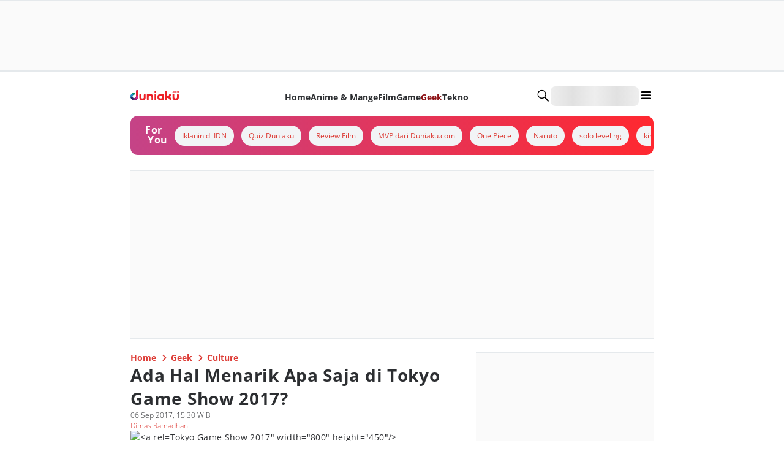

--- FILE ---
content_type: application/javascript; charset=UTF-8
request_url: https://duniaku.idntimes.com/_next/static/chunks/app/layout-4da1e19c35000bfe.js
body_size: 3762
content:
(self.webpackChunk_N_E=self.webpackChunk_N_E||[]).push([[3185],{18389:function(){},4284:function(e,t,n){Promise.resolve().then(n.bind(n,6299)),Promise.resolve().then(n.bind(n,81951)),Promise.resolve().then(n.t.bind(n,19826,23))},6299:function(e,t,n){"use strict";n.d(t,{StyledComponentsGlobalRegistry:function(){return I}});var i=n(24409),a=n(69916),o=n(30117),r=n(21117),d=n(27852),l=n(9767),c=n(80140),s=n(88198),u=n(98900),m=n(21628),p=n(50736),g=n(71938);let v=e=>{var t,n,i,r,v,f,h;let{alert:_}=e,{isMobile:A}=(0,m.F)(),b=(0,p.V)(),[y,S]=(0,g.useState)(!1);(0,g.useEffect)(()=>{S(""!==_.title&&""!==_.message)},[_]);let w=(0,o.u)();return(0,a.jsx)(c.u,{open:y,children:(0,a.jsxs)(l.k,{backgroundColor:"greyscale0",direction:"column",gap:"4",alignItems:"center",justifyContent:"center",padding:"6",width:A?"64":"80",borderRadius:"xl",textAlign:"center",children:[(0,a.jsx)(u.p,{icon:"warning"}),(0,a.jsx)(s.x,{fontSize:{sm:"lg",md:"xl"},fontWeight:null===(t=w.warning)||void 0===t?void 0:t.title.fontWeight,color:null===(n=w.warning)||void 0===n?void 0:n.title.color,fontFamily:null===(i=w.warning)||void 0===i?void 0:i.title.fontFamily,children:_.title}),(0,a.jsx)(s.x,{fontSize:{sm:"sm",md:"lg"},fontWeight:null===(r=w.warning)||void 0===r?void 0:r.message.fontWeight,color:null===(v=w.warning)||void 0===v?void 0:v.message.color,fontFamily:null===(f=w.warning)||void 0===f?void 0:f.message.fontFamily,children:_.message}),"Web"===b.source&&(0,a.jsx)(l.k,{gap:"4",width:"full",children:(0,a.jsx)(d.z,{width:"full",variant:"solid",backgroundColor:null===(h=w.brand)||void 0===h?void 0:h.color,borderRadius:"full",onClick:()=>{S(!1),localStorage.removeItem("warning")},color:"white",size:"md",children:"Go Back"})})]})})};(0,g.memo)(e=>(0,a.jsx)(v,{...e})).displayName="AuthWarningMemoize";var f=n(99251),h=n(49841),_=n(13459),A=n(26484),b=n(56716),y=n(45138),S=n(46373),w=n(81951),x=n(3231),j=n(17054),k=n(23123),C=n(83911),D=n(74273);function E(){let e=(0,i._)(["\n            :root {\n              ","\n            }\n\n            body {\n              padding: 0;\n              margin: 0;\n            }\n\n            h1,\n            h2,\n            h3,\n            h4,\n            h5,\n            p {\n              margin: 0;\n              padding: 0;\n            }\n\n            a {\n              text-decoration: none;\n\n              &:hover span {\n                text-decoration: underline;\n              }\n            }\n          "]);return E=function(){return e},e}function I(e){let{theme:t,device:n,errorState:i,children:d,publisherAds:l,fullDomain:c,originalDomain:s,cognito:u,accessToken:m,communityUri:p,source:I,regional:R,isDisableAds:U,publisher:F}=e,[P,X]=(0,g.useState)({title:"",message:""}),z=new URLSearchParams((0,C.useSearchParams)()).toString(),L=m?(0,j.o)(m):null;(0,g.useEffect)(()=>{sessionStorage.setItem("q",z)},[z]),(0,g.useEffect)(()=>{let e=localStorage.getItem("warning");e&&X(JSON.parse(e))},[]);let[O]=(0,g.useState)(()=>new D.qH);(0,C.useServerInsertedHTML)(()=>{let e=O.getStyleElement();return O.instance.clearTag(),(0,a.jsx)(a.Fragment,{children:e})});let N=(0,h.qo)(t.fonts.map(e=>e.name));(null==u?void 0:u.isIdnAccount)&&x.dQ.configure({userPoolId:"ap-southeast-1_XXXXXXXXX",userPoolWebClientId:u.webClient,authenticationFlowType:"USER_PASSWORD_AUTH",oauth:{domain:"connect.idn.media",scope:["email","profile","openid"],redirectSignIn:"".concat(R?s:c,"/callback/login").concat(R?"-regional":""),redirectSignOut:"".concat(R?s:c,"/callback/logout"),responseType:"code"}});let{getParam:T}=(0,w.V)(),W=T("datadog_use");return(0,_.Sr)("global"===W),(0,a.jsx)(D.LC,{sheet:O.instance,children:(0,a.jsxs)(o.a,{theme:t,children:[(0,a.jsx)(r.xB,{styles:(0,r.iv)(E(),N)}),(0,a.jsx)(k.Cd,{height:"4px",color:"".concat(f.O9[null==t?void 0:t.brand.color]),shallowRouting:!0}),(0,a.jsx)(A.a,{state:{assets:{errorImage:i.image},community:{uri:p,enabled:null==u?void 0:u.isHasCommunity},jwt:L,domain:s,fullDomain:c,isIdnAccount:null==u?void 0:u.isIdnAccount,token:m,cognito:u,source:I,publisher:F},children:(0,a.jsx)(S.F,{publisher:l,isDisableAds:U,children:(0,a.jsx)(y.Y,{device:n,children:(0,a.jsxs)(b.H,{children:[(0,a.jsx)(v,{alert:P}),(0,a.jsx)("main",{children:d})]})})})})]})})}},49841:function(e,t,n){"use strict";function i(e){let t="";return e.forEach(e=>{let n="".concat("--font-".concat(e.toLowerCase().replace(/\s+/g,"-")),": '").concat(e,"',system-ui, -apple-system, sans-serif;\n");t+=n}),t}n.d(t,{qo:function(){return i}})},13459:function(e,t,n){"use strict";n.d(t,{Ew:function(){return r},Vc:function(){return d},SE:function(){return l},Sr:function(){return s}});var i=n(8032),a=n(71938);let o=e=>{try{window.DD_RUM&&"function"==typeof window.DD_RUM.addAction&&e()}catch(e){console.warn("Datadog tracking error:",e)}},r={createStart:()=>{o(()=>i.v.addAction("article_create_started"))},createSubmit:()=>{o(()=>i.v.addAction("article_create_submitted"))},editStart:e=>{o(()=>i.v.addAction("article_edit_started",{articleId:e}))},editSubmit:e=>{o(()=>i.v.addAction("article_edit_submitted",{articleId:e}))},imageUploadStart:()=>{o(()=>i.v.addAction("image_upload_started"))},imageUploadSuccess:e=>{o(()=>i.v.addAction("image_upload_success",{imageCount:e}))},imageUploadError:e=>{o(()=>i.v.addAction("image_upload_error",{error:e}))},galleryOpen:()=>{o(()=>i.v.addAction("gallery_opened"))},galleryImageSelect:e=>{o(()=>i.v.addAction("gallery_image_selected",{imageId:e}))},eventCodeValidate:e=>{o(()=>i.v.addAction("event_code_validate_started",{eventCode:e}))},eventCodeValidateSuccess:(e,t)=>{o(()=>i.v.addAction("event_code_validate_success",{eventCode:e,eventName:t}))},eventCodeValidateError:(e,t)=>{o(()=>i.v.addAction("event_code_validate_error",{eventCode:e,error:t}))},listicleAdd:e=>{o(()=>i.v.addAction("listicle_added",{listicleNumber:e}))},listicleDelete:e=>{o(()=>i.v.addAction("listicle_deleted",{listicleNumber:e}))},listicleFieldAdd:(e,t)=>{o(()=>i.v.addAction("listicle_field_added",{fieldType:e,listicleNumber:t}))},imageEmbedTypeSelect:(e,t)=>{o(()=>i.v.addAction("image_embed_type_selected",{selectedType:e,fieldId:t}))},apiError:(e,t,n)=>{o(()=>i.v.addAction("api_error",{apiEndpoint:e,errorMessage:t,statusCode:n}))},apiSuccess:(e,t)=>{o(()=>i.v.addAction("api_success",{apiEndpoint:e,responseTime:t}))},imageUploadFileError:(e,t,n)=>{o(()=>i.v.addAction("image_upload_file_error",{fileName:e,fileExtension:t,errorType:n}))},apiErrorWithPayload:(e,t,n,a)=>{o(()=>{let o=function(e){if(!e)return null;try{let t=JSON.stringify(e);if(t.length>2e3)return{_truncated:!0,_originalSize:t.length,_preview:t.substring(0,2e3)+"..."};let n={...e};return n.file&&(n.file={name:n.file.name,size:n.file.size,type:n.file.type}),n}catch(e){return{_error:"Failed to serialize payload"}}}(n);i.v.addAction("api_error_with_payload",{apiEndpoint:e,errorMessage:t,payload:o,statusCode:a})})}},d={pageOpen:(e,t)=>{o(()=>i.v.addAction("page_opened",{pageName:e,pageParams:t}))},processStart:e=>{o(()=>i.v.addAction("process_started",{processType:e,timestamp:Date.now()}))},processComplete:(e,t)=>{o(()=>i.v.addAction("process_completed",{processType:e,duration:t,timestamp:Date.now()}))},processAbandoned:(e,t,n)=>{o(()=>i.v.addAction("process_abandoned",{processType:e,duration:t,reason:n,timestamp:Date.now()}))}},l={enhancedClick:(e,t)=>{i.v.addAction(e,{...t,timestamp:Date.now()})},formField:(e,t,n)=>{i.v.addAction("form_field_".concat(t),{fieldName:e,hasValue:!!n,valueLength:(null==n?void 0:n.length)||0})},editorAction:(e,t)=>{i.v.addAction("editor_".concat(e),t)},modalAction:(e,t)=>{i.v.addAction("modal_".concat(t),{modalName:e})},searchAction:(e,t,n)=>{i.v.addAction("search_performed",{queryLength:e.length,resultsCount:t,searchType:n,hasResults:t>0})}};var c=n(55053);let s=e=>{let[t,n]=(0,a.useState)(!1),o=()=>{try{n(!0),i.v.init({applicationId:"92e089c2-073d-4ecd-bc63-91469be0d22c",clientToken:"pub343d79ff3acaf0b316ed8a14b6ee970d",site:"datadoghq.com",service:"monorepo",env:"production",sessionSampleRate:100,sessionReplaySampleRate:20,trackBfcacheViews:!0,defaultPrivacyLevel:"mask-user-input",trackUserInteractions:!0,trackResources:!0,trackLongTasks:!0});try{let e=localStorage.getItem("userData");if(e){let t=JSON.parse(e);t.name&&i.v.setUser({id:t.id||t.name,name:t.name})}}catch(e){console.warn("Failed to parse userData from localStorage")}}catch(e){console.error("❌ Datadog RUM initialization failed:",e),n(!1)}};(0,a.useEffect)(()=>{e&&(t||"development"===c.env.APP_ENV||o())},[t,e])}},46373:function(e,t,n){"use strict";n.d(t,{F:function(){return d},s:function(){return r}});var i=n(69916),a=n(71938);let o=(0,a.createContext)(void 0),r=()=>(0,a.useContext)(o)||{isAdLoaded:!0,isDisableAds:!1,publisher:"IDN Times",setIsAdLoaded:()=>{}},d=e=>{let{children:t,publisher:n,isDisableAds:r}=e,[d,l]=(0,a.useState)(!1);return(0,i.jsx)(o.Provider,{value:{isAdLoaded:d,setIsAdLoaded:l,publisher:n,isDisableAds:r},children:t})}},54204:function(e,t,n){"use strict";let i=n(9830).Z.create({headers:{Accept:"application/json","Content-Type":"application/json","X-Requested-With":"XMLHttpRequest","Access-Control-Allow-Origin":"*"}});i.interceptors.request.use(e=>{var t;let n="9db70fed-bb9c-4ef0-a001-ae7f172b73bd";return n&&(e.headers["x-api-key"]=n),(null===(t=e.url)||void 0===t?void 0:t.includes("/api/remote-config"))&&(e.headers["x-firebase-key"]="AIzaSyDXwNXU2rwhGcaugno28JwwUR90sKomyZU"),e}),i.interceptors.response.use(e=>e,e=>Promise.reject(e)),t.Z=i}},function(e){e.O(0,[2047,3665,7298,1534,4273,9826,741,2175,2398,5187,4649,8245,1744],function(){return e(e.s=4284)}),_N_E=e.O()}]);

--- FILE ---
content_type: application/javascript; charset=UTF-8
request_url: https://duniaku.idntimes.com/_next/static/chunks/2006-f93ffe815b5feea8.js
body_size: 12085
content:
"use strict";(self.webpackChunk_N_E=self.webpackChunk_N_E||[]).push([[2006],{22006:function(e,i,t){t.d(i,{EB:function(){return eP},Se:function(){return em.S},BZ:function(){return eY}});var n=t(24409),l=t(69916),o=t(30117),r=t(69738),a=t(1975),d=t(27852),c=t(12435),s=t(9767),u=t(88198),h=t(98900),m=t(99251),f=t(21628),x=t(88377),v=t(71938);function g(){let e=(0,n._)(["\n  width: 100%;\n  height: 10px;\n  background: #ddd;\n  border-radius: 5px;\n  overflow: hidden;\n\n  &::after {\n    content: '';\n    display: block;\n    border-radius: 5px;\n    width: ","%;\n    height: 100%;\n    background: ",";\n    transition: width 0.3s ease-in-out;\n  }\n"]);return g=function(){return e},e}let p=r.Z.div(g(),e=>{let{progress:i}=e;return i},e=>{let{color:i}=e;return m.O9[i]}),b=e=>{var i,t,n,r,d,c,h;let{currentQuestion:m,totalQuestions:f,answeredQuestions:x}=e,v=x/f*100,g=(0,o.u)();return(0,l.jsxs)(s.k,{gap:"4",direction:"row",marginBottom:"4",children:[(0,l.jsx)(a.x,{backgroundColor:null===(i=g.quiz)||void 0===i?void 0:i.progressBar.labelColor,padding:"2",borderRadius:"sm",children:(0,l.jsxs)(u.x,{fontFamily:null===(t=g.articleNext)||void 0===t?void 0:t.label.fontFamily,fontWeight:null===(n=g.articleNext)||void 0===n?void 0:n.label.fontWeight,color:"greyscale10",fontSize:"xs",whiteSpace:"nowrap",children:["Question ",m," / ",f]})}),(0,l.jsxs)(a.x,{width:"full",children:[(0,l.jsxs)(s.k,{marginBottom:"1",gap:"1",children:[(0,l.jsxs)(u.x,{fontFamily:null===(r=g.articleNext)||void 0===r?void 0:r.label.fontFamily,fontWeight:null===(d=g.articleNext)||void 0===d?void 0:d.label.fontWeight,color:"greyscale60",fontSize:"xs",children:[x," / ",f]}),(0,l.jsx)(u.x,{fontFamily:null===(c=g.articleNext)||void 0===c?void 0:c.label.fontFamily,fontWeight:null===(h=g.articleNext)||void 0===h?void 0:h.label.fontWeight,color:"greyscale50",fontSize:"xs",children:"quiz has been answered."})]}),(0,l.jsx)(p,{color:"green70",progress:v})]})]})};var y=t(8306);function j(){let e=(0,n._)(["\n  aspect-ratio: ",";\n  background-color: ",";\n  img {\n    object-fit: contain;\n  }\n"]);return j=function(){return e},e}function w(){let e=(0,n._)(["\n  top: 0%;\n  left: 50%;\n  transform: translate(-50%, -50%);\n"]);return w=function(){return e},e}let C=r.Z.div(j(),e=>{let{aspectRatio:i}=e;return i},m.O9.greyscale30),k=(0,r.Z)(a.x)(w()),F=e=>{var i,t,n,r,d,c,m,x,v,g;let{image:p,title:b,description:j,isPreview:w,isCorrect:F}=e,z=(0,o.u)(),{isMobile:S}=(0,f.F)();return(0,l.jsx)(a.x,{borderRadius:w?"lg":"none",backgroundColor:w?"greyscale20":"default",padding:w?"4":"none",children:(0,l.jsxs)(s.k,{direction:"column",gap:"2",children:[p&&(0,l.jsxs)(a.x,{width:"full",position:"relative",children:[w&&void 0!==F&&(0,l.jsx)(k,{position:"absolute",zIndex:100,children:(0,l.jsxs)(a.x,{position:"relative",textAlign:"center",display:"flex",margin:"auto",children:[(0,l.jsx)(a.x,{position:"absolute",left:"-8",top:"-3.5",zIndex:100,children:(0,l.jsx)(h.p,{icon:F?"correct":"wrong",size:"md"})}),(0,l.jsx)(a.x,{borderRadius:"md",backgroundColor:F?null===(i=z.quiz)||void 0===i?void 0:i.choice.correctColor:null===(t=z.quiz)||void 0===t?void 0:t.choice.wrongColor,padding:"1",width:"40",textAlign:"center",children:(0,l.jsx)(u.x,{fontFamily:null===(n=z.articleInfo)||void 0===n?void 0:n.title.fontFamily,fontWeight:null===(r=z.articleInfo)||void 0===r?void 0:r.title.fontWeight,color:"greyscale10",fontSize:"sm",letterSpacing:"wide",children:F?"Benar":"Salah"})})]})}),(0,l.jsx)(a.x,{borderRadius:"lg",maxWidth:S?"full":"80",height:"full",overflow:"hidden",margin:"auto",children:(0,l.jsx)(C,{aspectRatio:w?"5/4":"4/3",children:(0,l.jsx)(y.d,{src:p.url,overrideSrc:p.url,alt:p.alt,fill:!0,sizes:"(max-width: 480px) 100vw, (max-width: 900px) 600px, 750px",priority:!1,quality:75,placeholder:"blur"})})})]}),b&&(0,l.jsx)(a.x,{width:"full",textAlign:"center",children:(0,l.jsx)(u.x,{fontFamily:null===(d=z.articleInfo)||void 0===d?void 0:d.title.fontFamily,fontWeight:null===(c=z.articleInfo)||void 0===c?void 0:c.title.fontWeight,color:null===(m=z.articleInfo)||void 0===m?void 0:m.title.color,fontSize:"lg",letterSpacing:"wide",dangerouslySetInnerHTML:{__html:b||""}})}),j&&(0,l.jsx)(a.x,{width:"full",textAlign:"center",children:(0,l.jsx)(u.x,{fontFamily:null===(x=z.articleContent)||void 0===x?void 0:x.fontFamily,fontWeight:null===(v=z.articleContent)||void 0===v?void 0:v.fontWeight,color:null===(g=z.articleContent)||void 0===g?void 0:g.color,fontSize:"sm",letterSpacing:"wide",lineHeight:"normal",dangerouslySetInnerHTML:{__html:j||""}})})]})})};function z(){let e=(0,n._)(["\n  aspect-ratio: ",";\n  background-color: ",";\n  img {\n    object-fit: contain;\n  }\n"]);return z=function(){return e},e}function S(){let e=(0,n._)(["\n  display: grid;\n  grid-template-columns: repeat(2, 1fr);\n  gap: 1rem;\n  margin-top: 0.75rem;\n"]);return S=function(){return e},e}function W(){let e=(0,n._)(["\n  margin-left: 3px;\n  margin-top: 2px;\n"]);return W=function(){return e},e}function I(){let e=(0,n._)(["\n  background: ",";\n  position: relative;\n\n  border: ",";\n  text-align: start;\n  padding: 6px;\n  transition: transform 0.3s, background 0.3s; // Added background transition\n  cursor: pointer;\n\n  &:hover {\n    transform: scale(1.05);\n    box-shadow: 0 2px 8px rgba(0, 0, 0, 0.2);\n  }\n"]);return I=function(){return e},e}let R=r.Z.div(z(),e=>{let{aspectRatio:i}=e;return i},m.O9.greyscale30),_=r.Z.div(S()),T=r.Z.div(W()),Z=r.Z.div(I(),e=>{let{isActive:i,selectedColor:t,baseColor:n,wrongColor:l,correctColor:o,isCorrect:r,isPreview:a,isSelectedCorrect:d}=e;return a?d?"".concat(m.O9[o],"30"):i&&!r?"".concat(m.O9[l],"30"):r?"".concat(m.O9[o],"30"):"transparent":i?"".concat(m.O9[t],"30"):"transparent"},e=>{let{isActive:i,selectedColor:t,baseColor:n,isPreview:l,wrongColor:o,correctColor:r,isCorrect:a,isSelectedCorrect:d}=e;return l?d?"1px solid ".concat(m.O9[r]):i&&!a?"1px solid ".concat(m.O9[o]):a?"1px solid ".concat(m.O9[r]):"1px solid ".concat(m.O9[n]):i?"1px solid ".concat(m.O9[t]):"1px solid ".concat(m.O9[n])}),L=e=>{let{isPreview:i,choices:t,selectedChoice:n,onChoice:r}=e,d=(0,o.u)();return(0,l.jsx)(_,{children:t.map((e,o)=>{var c,s,m,f,x,v,g,p,b;return(0,l.jsxs)(Z,{baseColor:null===(c=d.quiz)||void 0===c?void 0:c.choice.baseColor,selectedColor:null===(s=d.quiz)||void 0===s?void 0:s.choice.selectedColor,wrongColor:null===(m=d.quiz)||void 0===m?void 0:m.choice.wrongColor,correctColor:null===(f=d.quiz)||void 0===f?void 0:f.choice.correctColor,isActive:n===o,isCorrect:e.isCorrect,isSelectedCorrect:null!==n&&n===o&&(null===(x=t[n])||void 0===x?void 0:x.isCorrect),onClick:()=>r&&r(o),isPreview:i,children:[(i&&n)===o?(0,l.jsx)(a.x,{textAlign:"center",position:"absolute",zIndex:100,top:"-6",right:"-6",children:(0,l.jsx)(T,{children:(0,l.jsx)(h.p,{color:"greyscale10",icon:null!==n&&n===o&&(null===(v=t[n])||void 0===v?void 0:v.isCorrect)?"correct":"wrong",size:"sm"})})}):i&&e.isCorrect&&(0,l.jsx)(a.x,{textAlign:"center",position:"absolute",zIndex:100,top:"-6",right:"-6",children:(0,l.jsx)(T,{children:(0,l.jsx)(h.p,{color:"greyscale10",icon:"correct",size:"sm"})})}),e.asset.url&&(0,l.jsx)(a.x,{overflow:"hidden",children:(0,l.jsx)(R,{aspectRatio:"1/1",children:(0,l.jsx)(y.d,{src:e.asset.url,overrideSrc:e.asset.url,alt:e.asset.alt,fill:!0,sizes:"(max-width: 480px) 100vw, (max-width: 900px) 600px, 750px",priority:!1,quality:75,placeholder:"blur"})})}),e.choice&&(0,l.jsx)(a.x,{marginTop:"1",cursor:"pointer",children:(0,l.jsx)(u.x,{fontFamily:null===(g=d.articleContent)||void 0===g?void 0:g.fontFamily,fontWeight:null===(p=d.articleContent)||void 0===p?void 0:p.fontWeight,color:null===(b=d.articleContent)||void 0===b?void 0:b.color,fontSize:"sm",letterSpacing:"wide",lineHeight:"tall",dangerouslySetInnerHTML:{__html:e.choice}})})]},o)})})};var q=t(80140);function A(){let e=(0,n._)(["\n  width: 100%;\n  max-width: 600px;\n  max-height: 90vh;\n  overflow: scroll;\n  margin: auto;\n"]);return A=function(){return e},e}function O(){let e=(0,n._)(["\n  border-radius: 50%;\n  background-color: ",";\n"]);return O=function(){return e},e}let N=(0,r.Z)(a.x)(A()),B=(0,r.Z)(d.z)(O(),m.O9.white),H=e=>{var i,t,n,r,d,c;let{title:m,questions:f,choices:x,isVisible:v,onClose:g}=e,p=(0,o.u)();return(0,l.jsx)(q.u,{width:"full",open:v,children:(0,l.jsxs)(N,{backgroundColor:"greyscale10",borderRadius:"md",children:[(0,l.jsx)(a.x,{paddingX:"4",paddingTop:"4",children:(0,l.jsx)(s.k,{justifyContent:"end",children:(0,l.jsx)(B,{onClick:g,type:"button",children:(0,l.jsx)(h.p,{size:"sm",icon:"close"})})})}),(0,l.jsxs)(s.k,{direction:"column",paddingX:"6",paddingBottom:"6",gap:"4",children:[(0,l.jsx)(s.k,{textAlign:"center",alignItems:"center",gap:"1",width:"full",justifyContent:"center",children:(0,l.jsx)(u.x,{fontFamily:null===(i=p.pageTitle)||void 0===i?void 0:i.label.fontFamily,fontWeight:null===(t=p.pageTitle)||void 0===t?void 0:t.label.fontWeight,color:null===(n=p.pageTitle)||void 0===n?void 0:n.label.color,fontSize:"lg",children:"Preview Quiz"})}),(0,l.jsx)(s.k,{alignItems:"center",gap:"1",width:"full",justifyContent:"center",children:(0,l.jsx)(u.x,{fontFamily:null===(r=p.pageTitle)||void 0===r?void 0:r.label.fontFamily,fontWeight:null===(d=p.pageTitle)||void 0===d?void 0:d.label.fontWeight,color:null===(c=p.pageTitle)||void 0===c?void 0:c.label.color,fontSize:"xl",children:m})}),f.map((e,i)=>{var t,n,o,r;return(0,l.jsxs)(a.x,{width:"full",children:[(0,l.jsx)(s.k,{marginBottom:"4",children:(0,l.jsx)(a.x,{backgroundColor:null===(t=p.brand)||void 0===t?void 0:t.color,padding:"2",borderRadius:"sm",children:(0,l.jsxs)(u.x,{fontFamily:null===(n=p.articleNext)||void 0===n?void 0:n.label.fontFamily,fontWeight:null===(o=p.articleNext)||void 0===o?void 0:o.label.fontWeight,color:"greyscale10",fontSize:"xs",whiteSpace:"nowrap",children:["Question ",i+1]})})}),(0,l.jsx)(F,{image:e.asset,title:e.question||""}),(0,l.jsx)(L,{isPreview:!0,choices:e.choices,selectedChoice:x[i],onChoice:void 0}),(0,l.jsx)(s.k,{justifyContent:"center",gap:"3",paddingY:"6",children:(0,l.jsx)(a.x,{width:"80",children:(0,l.jsx)(F,{isPreview:!0,isCorrect:null!==x[i]&&(null===(r=e.choices[x[i]])||void 0===r?void 0:r.isCorrect),image:e.answer.asset,description:e.answer.answer})})})]},i)})]})]})})};var Q=t(35179),D=t(55843);function M(){let e=(0,n._)(["\n  aspect-ratio: ",";\n  background-color: ",";\n  img {\n    object-fit: contain;\n  }\n"]);return M=function(){return e},e}function E(){let e=(0,n._)(["\n  cursor: pointer;\n  &:hover {\n    filter: brightness(120%);\n  }\n"]);return E=function(){return e},e}function P(){let e=(0,n._)(["\n  width: 100%;\n  display: grid;\n  grid-template-columns: repeat(\n    ",",\n    1fr\n  );\n  gap: 1rem;\n  margin-top: 0.75rem;\n"]);return P=function(){return e},e}let U=r.Z.div(M(),e=>{let{aspectRatio:i}=e;return i},m.O9.greyscale30),V=(0,r.Z)(a.x)(E()),Y=r.Z.div(P(),e=>{let{isQuizTrivia:i}=e;return i?"2":"1"}),G=e=>{var i,t,n,r,c,m,x,v,g,p,b,j,w,C,k,F,z,S,W,I,R;let{type:_,title:T,subtitle:Z,description:L,image:q,shareTitle:A,articleUrl:O,onPreviewAnswer:N}=e,B=(0,o.u)(),{isMobile:H}=(0,f.F)(),M="trivia"===_,E={label:{shareLabel:"Share Your Quiz Result"},items:[{icon:"whatsapp-solid",href:"https://api.whatsapp.com/send?text=".concat(encodeURIComponent("".concat(A," ").concat(O,"?utm_source=websharing&utm_medium=whatsapp")))},{icon:"telegram-solid",href:"https://t.me/share/url?url=".concat(encodeURIComponent("".concat(A," ").concat(O,"?utm_source=websharing&utm_medium=telegram")))},{icon:"x-wtitter-solid",href:"https://twitter.com/intent/tweet?text=".concat(encodeURIComponent(A),"&url=").concat(encodeURIComponent("".concat(O,"?utm_medium=twitter&utm_source=websharing")))},{icon:"facebook-solid",href:"https://www.facebook.com/sharer/sharer.php?u=".concat(encodeURIComponent(O),"?utm_source=websharing&utm_medium=facebook&t=").concat(encodeURIComponent(A))},{icon:"linked-in-solid",href:"https://www.linkedin.com/shareArticle?mini=true&url=".concat(encodeURIComponent(O),"?utm_source=websharing&utm_medium=linkedin&title=").concat(encodeURIComponent(A))},{icon:"copy",onClick:async()=>{(0,Q.m)("".concat(A," \n \nKlik untuk baca: \n").concat(O,"?utm_source=websharing&utm_medium=copytoclipboard"))}}]};return(0,l.jsxs)(s.k,{width:"full",gap:"4",direction:"column",children:[(0,l.jsxs)(s.k,{alignItems:"center",gap:"1",children:[(0,l.jsx)(h.p,{color:null===(i=B.brand)||void 0===i?void 0:i.color,icon:"page-title"}),(0,l.jsx)(u.x,{fontFamily:null===(t=B.pageTitle)||void 0===t?void 0:t.label.fontFamily,fontWeight:null===(n=B.pageTitle)||void 0===n?void 0:n.label.fontWeight,color:null===(r=B.pageTitle)||void 0===r?void 0:r.label.color,fontSize:"lg",children:"Quiz Result"})]}),M&&(0,l.jsx)(a.x,{width:"full",borderRadius:"md",border:"1",borderColor:null===(c=B.quiz)||void 0===c?void 0:c.result.border,backgroundColor:null===(m=B.quiz)||void 0===m?void 0:m.result.background,children:(0,l.jsxs)(a.x,{gap:"4",paddingX:"4",paddingY:"2",display:"flex",children:[(0,l.jsx)(s.k,{alignItems:"center",children:(0,l.jsx)(h.p,{size:H?"md":"xl",icon:"trophy"})}),(0,l.jsxs)(s.k,{direction:"column",gap:"1",justifyContent:"center",children:[(0,l.jsx)(u.x,{fontFamily:null===(x=B.headline)||void 0===x?void 0:x.title.fontFamily,fontWeight:null===(v=B.headline)||void 0===v?void 0:v.title.fontWeight,color:null===(g=B.quiz)||void 0===g?void 0:g.result.title.color,fontSize:{sm:"md",md:"lg"},children:T}),(0,l.jsx)(u.x,{fontFamily:null===(p=B.articleListCard)||void 0===p?void 0:p.title.fontFamily,fontWeight:null===(b=B.articleListCard)||void 0===b?void 0:b.title.fontWeight,color:null===(j=B.quiz)||void 0===j?void 0:j.result.title.color,fontSize:"sm",children:Z})]})]})}),(0,l.jsx)(a.x,{borderRadius:"lg",height:"full",width:"full",overflow:"hidden",children:(0,l.jsx)(U,{aspectRatio:"4/3",children:(0,l.jsx)(y.d,{src:q.url,overrideSrc:q.url,alt:q.alt,fill:!0,sizes:"(max-width: 480px) 100vw, (max-width: 900px) 600px, 750px",priority:!1,quality:75,placeholder:"blur"})})}),(0,l.jsx)(u.x,{fontFamily:null===(w=B.articleContent)||void 0===w?void 0:w.fontFamily,fontWeight:null===(C=B.articleContent)||void 0===C?void 0:C.fontWeight,color:null===(k=B.articleContent)||void 0===k?void 0:k.color,fontSize:"sm",letterSpacing:"wide",lineHeight:"normal",dangerouslySetInnerHTML:{__html:L}}),(0,l.jsxs)(Y,{isQuizTrivia:M,children:[M&&(0,l.jsx)(d.z,{onClick:N,isDisabled:!1,children:(0,l.jsx)(V,{padding:"4",display:"flex",textAlign:"center",borderRadius:"full",minWidth:"14",border:"1",borderColor:"greyscale50",children:(0,l.jsx)(a.x,{margin:"auto",cursor:"pointer",children:(0,l.jsx)(u.x,{fontFamily:null===(F=B.articleListCard)||void 0===F?void 0:F.title.fontFamily,fontWeight:null===(z=B.articleListCard)||void 0===z?void 0:z.title.fontWeight,color:null===(S=B.pageTitle)||void 0===S?void 0:S.label.color,fontSize:{sm:"xs",md:"sm"},children:"Preview Answer"})})})}),(0,l.jsx)(d.z,{onClick:()=>window.location.reload(),isDisabled:!1,children:(0,l.jsx)(V,{padding:"4",display:"flex",textAlign:"center",borderRadius:"full",minWidth:"14",backgroundColor:null===(W=B.brand)||void 0===W?void 0:W.color,children:(0,l.jsxs)(a.x,{margin:"auto",display:"flex",gap:"2",cursor:"pointer",children:[(0,l.jsx)(u.x,{fontFamily:null===(I=B.articleListCard)||void 0===I?void 0:I.title.fontFamily,fontWeight:null===(R=B.articleListCard)||void 0===R?void 0:R.title.fontWeight,color:"greyscale10",fontSize:{sm:"xs",md:"sm"},children:"Play Again"}),(0,l.jsx)(h.p,{color:"greyscale20",icon:"repeat",size:"md"})]})})})]}),(0,l.jsx)(a.x,{children:(0,l.jsx)(D.m,{...E})})]})};function X(){let e=(0,n._)(["\n  margin: auto;\n  width: 80%;\n  @media (max-width: 768px) {\n    width: 100%;\n  }\n"]);return X=function(){return e},e}function K(){let e=(0,n._)(["\n  cursor: pointer;\n  &:hover {\n    background-color: rgba(0, 0, 0, 0.05);\n  }\n"]);return K=function(){return e},e}function J(){let e=(0,n._)(["\n  margin: auto;\n"]);return J=function(){return e},e}let $=r.Z.div(X()),ee=(0,r.Z)(a.x)(K()),ei=r.Z.div(J()),et=e=>{var i,t,n,r;let{title:c,url:u,questions:m,isShowFull:x,type:g,result:p,onClickStart:y,onClickFinish:j}=e,[w,C]=(0,v.useState)(0),[k,z]=(0,v.useState)(Array(m.length).fill(null)),[S,W]=(0,v.useState)(!1),I=(0,v.useRef)(null),[R,_]=(0,v.useState)({title:"",subtitle:"",description:"",image:{url:"",alt:""},shareTitle:"",articleUrl:""}),[T,Z]=(0,v.useState)(!1),{isMobile:q}=(0,f.F)(),A=(0,v.useCallback)(()=>{Z(!0)},[]),O=e=>{let i=[...k];i[w]=e,z(i);let t=i.filter((e,i)=>{var t;return null!==e&&(null===(t=m[i].choices[e])||void 0===t?void 0:t.isCorrect)}).length,n=t/m.length*100;if(w<m.length-1)C(w+1),0===w&&y();else{let e;switch(g){case"trivia":{let e=N(n,t),i=p[e.index];_({title:e.title,subtitle:e.subtitle,description:i.description||"",image:{url:(null==i?void 0:i.asset.url)||"",alt:(null==i?void 0:i.asset.alt)||""},shareTitle:"Aku dapat ".concat(t," dari ").concat(m.length,"! ").concat(c),articleUrl:u}),j(null==i?void 0:i.id);break}case"frequency-of-personality":{let t=i.reduce((e,i)=>(null!==i&&(e[i]=(e[i]||0)+1),e),{}),n=-1,l=0;for(let e=0;e<m[w].choices.length;e++){let i=t[e]||0;i>l?(l=i,n=e):i===l&&-1===n&&(n=e)}let o=(e=p[Number(n)]).description.replace(/<[^>]*>/g,"")||"";_({description:e.description,image:{url:e.asset.url||"",alt:e.asset.alt||""},shareTitle:'Aku dapat "'.concat(o,'"'),articleUrl:u}),j(null==e?void 0:e.id);break}case"personality":{let t=i.map((e,i)=>null!==e?m[i].choices[e].id:null).filter(e=>null!==e);if(e=p.find(e=>e.combination.length===t.length&&e.combination.every(e=>t.includes(e)))){let i=e.description.replace(/<[^>]*>/g,"")||"";_({description:e.description,image:{url:e.asset.url,alt:e.asset.alt},shareTitle:'Aku dapat "'.concat(i||"",'"'),articleUrl:u}),j(e.id)}}}W(!0)}},N=(e,i)=>{let t="".concat(i," / ").concat(m.length);return 100===e?{title:"".concat(t," Super! Well Done!"),subtitle:"You're a genius! Ready for a harder quiz?",index:4}:e>=75?{title:"".concat(t," Not Bad, Champ!"),subtitle:"You're so close to a perfect score. Want to try again?",index:3}:e>=50?{title:"".concat(t," Okay, But.."),subtitle:"Why don't you give it another try?! You can do better.",index:2}:e>=25?{title:"".concat(t," Aw.. Sorry.."),subtitle:"You can either try this quiz again or choose a different topic.",index:1}:{title:"".concat(t," Too Bad.."),subtitle:"Wow... did you even try? Let’s see some effort and try again!",index:0}},B=(0,o.u)();return(0,l.jsxs)(l.Fragment,{children:[(0,l.jsx)(a.x,{backgroundColor:"greyscale20",borderRadius:"sm",width:"full",ref:I,children:(0,l.jsx)(a.x,{padding:q?"2":"6",children:S?(0,l.jsx)(G,{type:g,...R,onPreviewAnswer:A}):(0,l.jsxs)(l.Fragment,{children:[(0,l.jsx)(b,{currentQuestion:w+1,totalQuestions:m.length,answeredQuestions:k.filter(e=>null!==e).length}),(0,l.jsxs)($,{children:[(0,l.jsx)(F,{image:m[w].asset,title:m[w].question||""}),x&&(0,l.jsxs)(l.Fragment,{children:[(0,l.jsx)(L,{choices:m[w].choices,selectedChoice:k[w],onChoice:x?O:void 0}),(0,l.jsxs)(s.k,{justifyContent:"center",gap:"4",marginTop:"4",children:[(0,l.jsx)(d.z,{onClick:()=>C(Math.max(0,w-1)),isDisabled:0===w||!x,children:(0,l.jsx)(ee,{padding:"2",display:"flex",textAlign:"center",borderRadius:"full",minWidth:"14",border:0===w?"none":"1",borderColor:null===(i=B.quiz)||void 0===i?void 0:i.button.enabledColor,children:(0,l.jsx)(ei,{children:(0,l.jsx)(h.p,{color:null===(t=B.quiz)||void 0===t?void 0:t.button.enabledColor,icon:"chevron",rotate:-90,size:"sm"})})})}),(0,l.jsx)(d.z,{onClick:()=>O(k[w]),isDisabled:null===k[w]||!x,children:(0,l.jsx)(ee,{padding:"2",display:"flex",textAlign:"center",borderRadius:"full",minWidth:"14",border:null===k[w]?"none":"1",borderColor:null===(n=B.quiz)||void 0===n?void 0:n.button.enabledColor,children:(0,l.jsx)(ei,{children:(0,l.jsx)(h.p,{color:null===(r=B.quiz)||void 0===r?void 0:r.button.enabledColor,icon:"chevron",rotate:90,size:"sm"})})})})]})]})]})]})})}),"trivia"===g&&(0,l.jsx)(H,{title:c,questions:m,choices:k,isVisible:T,onClose:()=>Z(!1)})]})},en=()=>()=>{let e=document.referrer,i=window.location.origin;e&&e.startsWith(i)?window.history.back():window.location.href="/"},el=e=>{var i,t,n,r,a;let{isAdult:c}=e,{isMobile:h}=(0,f.F)(),[m,x]=(0,v.useState)(c),g=en(),p=(0,o.u)();return(0,v.useEffect)(()=>{x(c)},[c]),(0,l.jsx)(q.u,{open:m,children:(0,l.jsxs)(s.k,{backgroundColor:"greyscale0",direction:"column",gap:"6",alignItems:"center",justifyContent:"center",padding:"4",minWidth:"64",borderRadius:"xl",textAlign:"center",children:[(0,l.jsx)(u.x,{fontSize:{sm:"lg",md:"xl",lg:"2xl"},whiteSpace:"nowrap",fontWeight:"semibold",fontFamily:null===(i=p.ageVerification)||void 0===i?void 0:i.title.fontFamily,children:"Age Verification"}),(0,l.jsx)(u.x,{fontSize:{sm:"md",md:"lg",lg:"xl"},fontFamily:null===(t=p.ageVerification)||void 0===t?void 0:t.message.fontFamily,fontWeight:"normal",children:"This content is intended for users aged 18 and above. Please verify your age to proceed."}),(0,l.jsxs)(s.k,{gap:"4",children:[(0,l.jsx)(d.z,{variant:"outline",backgroundColor:"greyscale40",borderRadius:"full",size:h?"sm":"md",onClick:g,children:(0,l.jsx)(u.x,{fontSize:{sm:"xs",md:"sm",lg:"md"},fontFamily:null===(n=p.ageVerification)||void 0===n?void 0:n.message.fontFamily,fontWeight:"normal",children:"No, Take Me Back"})}),(0,l.jsx)(d.z,{variant:"solid",backgroundColor:null===(r=p.brand)||void 0===r?void 0:r.color,color:"greyscale0",borderRadius:"full",size:h?"sm":"md",onClick:()=>x(!1),children:(0,l.jsx)(u.x,{fontSize:{sm:"xs",md:"sm",lg:"md"},fontFamily:null===(a=p.ageVerification)||void 0===a?void 0:a.message.fontFamily,fontWeight:"normal",color:"greyscale0",children:"Yes, I’m 18+"})})]})]})})};(0,v.memo)(e=>(0,l.jsx)(el,{...e})).displayName="AgeVerificationMemoize";var eo=t(7382),er=t(35579),ea=t(37567);function ed(){let e=(0,n._)(["\n  width: 100%;\n  border-collapse: collapse;\n\n  td {\n    padding: 8px 0;\n    font-size: ",";\n    vertical-align: top;\n    ",";\n\n    &:first-of-type {\n      font-family: ",";\n      color: ",";\n      font-weight: ",";\n      white-space: ",";\n      padding-right: 39px;\n      ",";\n      span {\n        white-space: nowrap;\n      }\n    }\n\n    &:last-of-type {\n      font-family: ",";\n      color: ",";\n      font-weight: ",";\n    }\n  }\n\n  @media (max-width: 768px) {\n    td {\n      display: block;\n      width: 100%;\n      padding: 4px 0;\n    }\n\n    td:first-of-type {\n      white-space: break-spaces;\n      padding-right: 0;\n    }\n\n    td:last-of-type {\n      white-space: break-spaces;\n      margin-bottom: 12px;\n    }\n  }\n"]);return ed=function(){return e},e}function ec(){let e=(0,n._)(["\n  flex: 1;\n"]);return ec=function(){return e},e}let es=r.Z.table(ed(),m.CH.sm,e=>"faq"===e.variant&&"display: block;",e=>e.labelFont,e=>m.O9[e.labelColor||"default"],m.vC.semibold,e=>"faq"===e.variant?"break-spaces":"nowrap",e=>"faq"===e.variant&&"padding-bottom: 0;",e=>e.valueFont,e=>m.O9[e.valueColor||"default"],m.vC.normal),eu=(0,r.Z)(a.x)(ec()),eh=e=>{var i,t,n,r,d,c,m,f,x,g,p;let{items:b,reviewInfo:y,variant:j="movie-review"}=e,w=(0,o.u)(),C=(0,v.useMemo)(()=>{var e,i,t,n,o,r,d,c,m,f,x,v,g,p,b,C,k,F;switch(j){case"movie-review":case"product-review":return(0,l.jsxs)(s.k,{direction:"column",width:"full",gap:"2",padding:"4",paddingBottom:"0",boxSizing:"border-box",children:[(0,l.jsx)(a.x,{display:"flex",gap:"2",alignItems:"flex-start",children:(0,l.jsx)(eu,{children:(0,l.jsx)(u.x,{fontSize:"md",color:null===(e=w.reviewCard)||void 0===e?void 0:e.title.color,fontFamily:null===(i=w.reviewCard)||void 0===i?void 0:i.title.fontFamily,fontWeight:null===(t=w.reviewCard)||void 0===t?void 0:t.title.fontWeight,children:y.title})})}),(0,l.jsxs)(a.x,{display:"flex",gap:"2",alignItems:"center",children:[y.year&&(0,l.jsx)(u.x,{fontSize:"sm",color:null===(n=w.reviewCard)||void 0===n?void 0:n.label.color,fontFamily:null===(o=w.reviewCard)||void 0===o?void 0:o.title.fontFamily,fontWeight:null===(r=w.reviewCard)||void 0===r?void 0:r.title.fontWeight,children:y.year}),y.rating&&(0,l.jsxs)(a.x,{display:"flex",alignItems:"center",children:[(0,l.jsxs)(u.x,{fontSize:"sm",color:null===(d=w.reviewCard)||void 0===d?void 0:d.title.color,fontFamily:null===(c=w.reviewCard)||void 0===c?void 0:c.label.fontFamily,fontWeight:null===(m=w.reviewCard)||void 0===m?void 0:m.label.fontWeight,children:[y.rating,"/",y.maxRating]}),(0,l.jsx)(h.p,{icon:"ic-star"})]})]}),y.directedBy&&(0,l.jsxs)(a.x,{children:[(0,l.jsx)(u.x,{fontSize:"sm",color:null===(f=w.reviewCard)||void 0===f?void 0:f.label.color,fontFamily:null===(x=w.reviewCard)||void 0===x?void 0:x.label.fontFamily,fontWeight:null===(v=w.reviewCard)||void 0===v?void 0:v.label.fontWeight,children:"Directed by"})," ",(0,l.jsx)(u.x,{fontSize:"sm",color:null===(g=w.reviewCard)||void 0===g?void 0:g.title.color,fontFamily:null===(p=w.reviewCard)||void 0===p?void 0:p.title.fontFamily,fontWeight:null===(b=w.reviewCard)||void 0===b?void 0:b.title.fontWeight,children:y.directedBy})]})]});case"faq":return(0,l.jsx)(a.x,{backgroundColor:null===(C=w.brand)||void 0===C?void 0:C.color,padding:"4",width:"full",boxSizing:"border-box",children:(0,l.jsx)(u.x,{as:"h2",fontSize:"lg",color:"greyscale10",fontFamily:null===(k=w.reviewCard)||void 0===k?void 0:k.title.fontFamily,fontWeight:null===(F=w.reviewCard)||void 0===F?void 0:F.title.fontWeight,children:y.title})});default:return null}},[y.directedBy,y.maxRating,y.rating,y.title,y.year,null===(i=w.reviewCard)||void 0===i?void 0:i.label.color,null===(t=w.reviewCard)||void 0===t?void 0:t.label.fontFamily,null===(n=w.reviewCard)||void 0===n?void 0:n.label.fontWeight,null===(r=w.reviewCard)||void 0===r?void 0:r.title.color,null===(d=w.reviewCard)||void 0===d?void 0:d.title.fontFamily,null===(c=w.reviewCard)||void 0===c?void 0:c.title.fontWeight,null===(m=w.brand)||void 0===m?void 0:m.color,j]);return b.length>0?(0,l.jsxs)(s.k,{direction:"column",gap:"4",border:"1",borderRadius:"xl",borderColor:w.brand.color,width:"full",boxSizing:"border-box",overflow:"hidden",children:[y&&C,(0,l.jsx)(a.x,{padding:"4",paddingTop:"0",children:(0,l.jsx)(es,{labelColor:(null===(f=w.reviewCard)||void 0===f?void 0:f.title.color)||"default",labelFont:(null===(x=w.reviewCard)||void 0===x?void 0:x.title.fontFamily)||"inherit",valueColor:(null===(g=w.reviewCard)||void 0===g?void 0:g.title.color)||"default",valueFont:(null===(p=w.reviewCard)||void 0===p?void 0:p.label.fontFamily)||"inherit",variant:j,children:(0,l.jsx)("tbody",{children:null==b?void 0:b.map((e,i)=>(0,l.jsxs)("tr",{children:[(0,l.jsx)("td",{children:(0,l.jsx)(u.x,{fontSize:"faq"===j?"md":"sm",fontWeight:"semibold",as:"faq"===j?"h3":"span",children:e.label})}),(0,l.jsx)("td",{children:(0,l.jsx)(u.x,{fontWeight:"normal",as:"p",fontSize:"sm",children:e.value})})]},i))})})})]}):null};(0,v.memo)(e=>(0,l.jsx)(eh,{...e})).displayName="ReviewCardMemoize";var em=t(22293);function ef(){let e=(0,n._)(["\n  width: 100vw;\n  margin-top: 16px;\n  overflow-x: auto;\n  box-sizing: border-box;\n  table {\n    width: auto;\n    border-collapse: collapse;\n  }\n\n  th,\n  td {\n    box-sizing: border-box;\n    width: 160px;\n    min-width: 160px;\n    max-width: 160px;\n    padding: 10px;\n    border: 1px solid ",";\n    white-space: wrap;\n    word-break: break-word;\n  }\n\n  th {\n    background-color: ",";\n    font-weight: ",";\n    font-size: ",";\n    font-family: ",";\n    color: ",";\n    text-align: center;\n  }\n\n  th > p,\n  th strong {\n    font-weight: ",";\n    font-size: ",";\n  }\n  td {\n    font-family: ",";\n    color: ",";\n  }\n  caption {\n    font-size: 11px;\n    text-align: left;\n    margin-top: 8px;\n    font-weight: 400;\n    font-family: ",";\n    color: ",";\n    caption-side: bottom;\n  }\n"]);return ef=function(){return e},e}let ex=e=>{var i,t,n,r,d,c,s,h;let{caption:m="",table:f,title:x}=e,v=(0,o.u)(),g=m?f.replace(/<table[^>]*>/,e=>"".concat(e,"<caption>").concat(m,"</caption>")):f;return(0,l.jsxs)(a.x,{position:"relative",boxSizing:"border-box",width:"full",children:[(0,l.jsx)(u.x,{as:"h3",fontSize:{sm:"sm",md:"md"},fontWeight:"bold",fontFamily:null===(i=v.articleTable)||void 0===i?void 0:i.title.fontFamily,color:null===(t=v.articleTable)||void 0===t?void 0:t.title.color,children:x}),(0,l.jsx)(ev,{headerFont:null===(n=v.articleTable)||void 0===n?void 0:n.headerTable.fontFamily,headerColor:null===(r=v.articleTable)||void 0===r?void 0:r.headerTable.color,bodyColor:null===(d=v.articleTable)||void 0===d?void 0:d.bodyTable.color,bodyFont:null===(c=v.articleTable)||void 0===c?void 0:c.bodyTable.fontFamily,captionFont:null===(s=v.articleTable)||void 0===s?void 0:s.caption.fontFamily,captionColor:null===(h=v.articleTable)||void 0===h?void 0:h.caption.color,as:"div",dangerouslySetInnerHTML:{__html:g}})]})},ev=(0,r.Z)(u.x)(ef(),m.O9.greyscale80,m.O9.greyscale20,m.vC.bold,m.CH.sm,e=>e.headerFont,e=>m.O9[e.headerColor||"default"],m.vC.bold,m.CH.sm,e=>e.bodyFont,e=>m.O9[e.bodyColor||"default"],e=>e.captionFont,e=>m.O9[e.captionColor||"default"]);function eg(){let e=(0,n._)(["\n  width: ",";\n  height: auto;\n  p,\n  div {\n    font-size: ",";\n    color: ",";\n    font-weight: ",";\n    font-family: ",";\n    letter-spacing: ",";\n    line-height: ",";\n    > ol,\n    ul {\n      margin-block-start: 0;\n      margin-block-end: 0;\n    }\n    blockquote {\n      display: flex;\n      flex-direction: column;\n      gap: ",";\n      border-left: 5px solid #eee;\n      padding-left: ",";\n      margin: ",";\n    }\n  }\n  .article-text img {\n    width: 100%;\n  }\n\n  .article-embed iframe {\n    width: ",";\n  }\n\n  @media (max-width: 768px) {\n    .article-text iframe {\n      width: ",";\n    }\n  }\n"]);return eg=function(){return e},e}function ep(){let e=(0,n._)(["\n  justify-content: center;\n"]);return ep=function(){return e},e}function eb(){let e=(0,n._)(["\n  width: 100%;\n  overflow: hidden;\n\n  @media (max-width: 768px) {\n    iframe {\n      width: 100%;\n      max-width: 100%;\n      height: auto;\n      aspect-ratio: 16/9;\n    }\n  }\n"]);return eb=function(){return e},e}let ey=(0,eo.default)(()=>Promise.all([t.e(2470),t.e(1720)]).then(t.t.bind(t,82470,23)).then(e=>e.FacebookEmbed),{loadableGenerated:{webpack:()=>[82470]},ssr:!1}),ej=(0,eo.default)(()=>Promise.all([t.e(2470),t.e(1720)]).then(t.t.bind(t,82470,23)).then(e=>e.InstagramEmbed),{loadableGenerated:{webpack:()=>[82470]},ssr:!1}),ew=(0,eo.default)(()=>Promise.all([t.e(2470),t.e(1720)]).then(t.t.bind(t,82470,23)).then(e=>e.TikTokEmbed),{loadableGenerated:{webpack:()=>[82470]},ssr:!1}),eC=(0,eo.default)(()=>Promise.all([t.e(2470),t.e(1720)]).then(t.t.bind(t,82470,23)).then(e=>e.XEmbed),{loadableGenerated:{webpack:()=>[82470]},ssr:!1}),ek=(0,eo.default)(()=>Promise.all([t.e(2470),t.e(1720)]).then(t.t.bind(t,82470,23)).then(e=>e.YouTubeEmbed),{loadableGenerated:{webpack:()=>[82470]},ssr:!1}),eF=(0,eo.default)(()=>t.e(2052).then(t.bind(t,82052)).then(e=>e.Carousel),{loadableGenerated:{webpack:()=>[82052]},ssr:!1}),ez=(0,r.Z)(s.k)(eg(),m.Q0.full,m.CH.sm,e=>{var i;return m.O9[(null===(i=e.theme.articleContent)||void 0===i?void 0:i.color)||"default"]},e=>{var i;return m.vC[(null===(i=e.theme.articleContent)||void 0===i?void 0:i.fontWeight)||"normal"]},e=>{var i;return null===(i=e.theme.articleContent)||void 0===i?void 0:i.fontFamily},m.le.wide,m.tO.tall,m.RZ["4"],m.RZ["4"],m.RZ["4"],m.Q0.full,m.Q0.full),eS=(0,r.Z)(a.x)(ep()),eW=(0,r.Z)(a.x)(eb()),eI=e=>{let{contents:i}=e,{ref:t,inView:n}=(0,er.YD)({triggerOnce:!0,threshold:.25});(0,o.u)();let{isMobile:r}=(0,f.F)();return(0,l.jsx)(ez,{direction:"column",gap:"4",width:"full",children:null==i?void 0:i.map((e,i)=>{let{type:o,value:a}=e;return(0,l.jsxs)(v.Fragment,{children:["embedHTML"===o&&(0,l.jsx)(eS,{ref:t,className:"article-embed",width:"full",display:"flex",children:n&&(0,l.jsx)(e_,{html:a},i)}),"content"===o&&(0,l.jsx)(u.x,{className:"article-text",as:["<ul>","<ol>","<li>","<blockquote>"].some(e=>a.includes(e))?"div":"p",dangerouslySetInnerHTML:{__html:["<blockquote>"].some(e=>a.includes(e))?a:a.replace(/<\/?p>/g,"")}}),"ads"===o&&a&&(0,l.jsx)(s.k,{className:"wrapper-ads",justifyContent:"center",width:"full",alignItems:"center",children:a}),"image"===o&&(0,l.jsx)(em.S,{...a}),"carousel-image"===o&&(0,l.jsx)(eT,{value:a,isMobile:r}),"social"===o&&(0,l.jsx)(eS,{ref:t,id:"article-embed",width:"full",display:"flex",children:n&&(0,l.jsx)(eR,{platform:e.platform,value:a})}),"table"===o&&(0,l.jsx)(ex,{...a}),"review-card"===o&&(0,l.jsx)(eh,{...a})]},i)})})},eR=e=>{let{platform:i,value:t}=e;switch(i){case"twitter":return(0,l.jsx)(eC,{url:t});case"facebook":return(0,l.jsx)(ey,{url:t});case"youtube":return(0,l.jsx)(eW,{children:(0,l.jsx)(ek,{url:t})});case"tiktok":return(0,l.jsx)(ew,{url:t});case"instagram":return(0,l.jsx)(ej,{url:t})}},e_=e=>{let{html:i}=e,t=(0,v.useRef)(null);return(0,v.useEffect)(()=>{t.current&&(t.current.innerHTML=i,t.current.querySelectorAll("script").forEach(e=>{let i=document.createElement("script");Array.from(e.attributes).forEach(e=>i.setAttribute(e.name,e.value)),i.text=e.text,e.replaceWith(i)}))},[i]),(0,l.jsx)(a.x,{width:"full",ref:t})},eT=e=>{var i,t,n;let{value:r,isMobile:d}=e,c=(0,o.u)(),[s,h]=(0,v.useState)(0);return(0,l.jsxs)(l.Fragment,{children:[(0,l.jsx)(u.x,{as:"h3",fontSize:{sm:"sm",md:"md"},fontFamily:null===(i=c.articleListicle)||void 0===i?void 0:i.title.fontFamily,fontWeight:null===(t=c.articleListicle)||void 0===t?void 0:t.title.fontWeight,color:null===(n=c.articleListicle)||void 0===n?void 0:n.title.color,children:r.title}),(0,l.jsx)(eF,{itemsToShow:d?3.5:4.5,arrowBlock:!0,previewType:"top",itemSpacing:"0.5",dots:!1,previewData:r.contents.map(e=>({src:e.src,alt:e.alt,source:e.source})),onPreviewChange:h,children:r.contents.map((e,i)=>(0,l.jsx)(a.x,{marginRight:"3",...i===s&&{border:"2",borderColor:"greyscale40",borderRadius:"sm"},children:(0,l.jsx)(ea.z,{aspectRatio:"4/3",src:e.src,alt:e.alt||e.source||"",borderRadius:"sm"})},i))})]})},eZ=e=>{var i,t,n,r;let d=(0,o.u)();return(0,l.jsx)(a.x,{backgroundColor:null===(i=d.articleDisclaimer)||void 0===i?void 0:i.backgroundColor,borderRadius:"2xl",padding:"4",children:(0,l.jsx)(u.x,{fontFamily:null===(t=d.articleDisclaimer)||void 0===t?void 0:t.fontFamily,fontWeight:null===(n=d.articleDisclaimer)||void 0===n?void 0:n.fontWeight,color:null===(r=d.articleDisclaimer)||void 0===r?void 0:r.color,fontSize:"xs",children:e.label})})};t(4986);let eL=e=>{var i,t,n,r,d,h,m,f,x;let{label:g,title:p,publishDate:b,publishDateIso:y,authors:j,titleHeading:w,isShowFull:C,campaign:k}=e,F=(0,o.u)();return(0,l.jsxs)(s.k,{direction:"column",gap:"2",children:[(0,l.jsx)(s.k,{width:"full",justifyContent:"center",direction:"column",children:(0,l.jsx)(u.x,{dataTestId:"title-article",as:w,fontFamily:null===(i=F.articleInfo)||void 0===i?void 0:i.title.fontFamily,fontWeight:null===(t=F.articleInfo)||void 0===t?void 0:t.title.fontWeight,color:null===(n=F.articleInfo)||void 0===n?void 0:n.title.color,fontSize:C?{sm:"2xl",md:"2xl",lg:"3xl"}:{sm:"2xl",md:"xl",lg:"2xl"},letterSpacing:"wide",children:p})}),!k&&(0,l.jsxs)(s.k,{direction:"column",gap:"2",width:"full",children:[(0,l.jsx)(u.x,{dataTestId:"publish-date-article",fontFamily:null===(r=F.articleInfo)||void 0===r?void 0:r.publishDate.fontFamily,fontWeight:null===(d=F.articleInfo)||void 0===d?void 0:d.publishDate.fontWeight,color:null===(h=F.articleInfo)||void 0===h?void 0:h.publishDate.color,fontSize:"xs",children:(0,l.jsx)("time",{dateTime:y,children:b})}),(0,l.jsxs)(s.k,{alignItems:"center",gap:"2",children:[g.authorLabel&&(0,l.jsx)(a.x,{children:(0,l.jsx)(u.x,{whiteSpace:"nowrap",fontFamily:null===(m=F.articleInfo)||void 0===m?void 0:m.authorLabel.fontFamily,fontWeight:null===(f=F.articleInfo)||void 0===f?void 0:f.authorLabel.fontWeight,color:null===(x=F.articleInfo)||void 0===x?void 0:x.authorLabel.color,fontSize:"xs",children:g.authorLabel})}),(0,l.jsx)(s.k,{wrap:"wrap",children:j.map((e,i)=>{var t,n,o,r,a,d;return(0,l.jsxs)(v.Fragment,{children:[(0,l.jsx)(c.x,{href:e.href,passHref:!0,children:(0,l.jsx)(u.x,{as:"div",dataTestId:"author-article-".concat(i+1),fontFamily:null===(t=F.articleInfo)||void 0===t?void 0:t.authors.fontFamily,fontWeight:null===(n=F.articleInfo)||void 0===n?void 0:n.authors.fontWeight,color:null===(o=F.articleInfo)||void 0===o?void 0:o.authors.color,fontSize:"xs",children:e.name})}),i!==j.length-1&&(0,l.jsx)(u.x,{fontFamily:null===(r=F.articleInfo)||void 0===r?void 0:r.authors.fontFamily,fontWeight:null===(a=F.articleInfo)||void 0===a?void 0:a.authors.fontWeight,color:null===(d=F.articleInfo)||void 0===d?void 0:d.authors.color,fontSize:"xs",dangerouslySetInnerHTML:{__html:", &nbsp;"}})]},i)})})]})]})]})},eq=e=>{var i,t,n;let{title:r,description:a,listicleHeading:d}=e,c=(0,o.u)();return(0,l.jsxs)(s.k,{direction:"column",gap:"4",width:"full",children:[(0,l.jsx)(u.x,{as:d,fontSize:{sm:"md",md:"lg"},fontFamily:null===(i=c.articleListicle)||void 0===i?void 0:i.title.fontFamily,fontWeight:null===(t=c.articleListicle)||void 0===t?void 0:t.title.fontWeight,color:null===(n=c.articleListicle)||void 0===n?void 0:n.title.color,children:r}),(0,l.jsx)(eI,{contents:a.contents})]})};var eA=t(89999);function eO(){let e=(0,n._)(["\n  padding-left: ",";\n  margin: 0;\n"]);return eO=function(){return e},e}function eN(){let e=(0,n._)(["\n  &::marker {\n    color: #e5e9ec;\n    font-size: ",";\n  }\n  margin: "," ",";\n"]);return eN=function(){return e},e}let eB=r.Z.ul(eO(),m.RZ["5"]),eH=r.Z.li(eN(),m.CH.lg,m.RZ["1"],m.RZ["0"]),eQ=e=>{var i,t,n,r,d,c;let h=(0,o.u)();return(0,l.jsxs)(a.x,{children:[(0,l.jsxs)(s.k,{alignItems:"baseline",gap:"4",children:[(0,l.jsx)(u.x,{whiteSpace:"nowrap",fontSize:"lg",fontFamily:null===(i=h.articleSummary)||void 0===i?void 0:i.summaryLabel.fontFamily,color:null===(t=h.articleSummary)||void 0===t?void 0:t.summaryLabel.color,fontWeight:null===(n=h.articleSummary)||void 0===n?void 0:n.summaryLabel.fontWeight,children:e.label.summaryTitle}),(0,l.jsx)(eA.i,{width:"full",orientation:"horizontal",thickness:3,color:null===(r=h.articleSummary)||void 0===r?void 0:r.divider.color})]}),(0,l.jsx)(a.x,{marginBottom:"2",children:(0,l.jsx)(eB,{children:e.summaries.map((e,i)=>{var t,n,o;return(0,l.jsx)(eH,{children:(0,l.jsx)(u.x,{dataTestId:"summary-article-".concat(i+1),fontFamily:null===(t=h.articleSummary)||void 0===t?void 0:t.summary.fontFamily,color:null===(n=h.articleSummary)||void 0===n?void 0:n.summary.color,fontWeight:null===(o=h.articleSummary)||void 0===o?void 0:o.summary.fontWeight,fontSize:"sm",dangerouslySetInnerHTML:{__html:e}})},i)})})}),(0,l.jsx)(a.x,{marginBottom:"2",backgroundColor:"greyscale30",borderRadius:"xl",paddingTop:"2",paddingBottom:"2",paddingLeft:"4",paddingRight:"4",children:(0,l.jsx)(u.x,{fontWeight:"normal",color:"greyscale90",fontSize:"xs",fontFamily:null===(d=h.articleSummary)||void 0===d?void 0:d.summary.fontFamily,children:"Disclaimer: This summary was created using Artificial Intelligence (AI)"})}),(0,l.jsx)(eA.i,{orientation:"horizontal",thickness:3,color:null===(c=h.articleSummary)||void 0===c?void 0:c.divider.color})]})};function eD(){let e=(0,n._)(["\n  width: ","\n  margin-right: ",";\n  #gradient-background {\n    background: linear-gradient(\n      0deg,\n      #ffffff 49.36%,\n      rgba(255, 255, 255, 0) 114.02%\n    );\n  }\n\n  #article-section {\n    height: auto;\n  }\n\n  #article-description,\n  #article-summary,\n  #article-listicle {\n    width: ",";\n  }\n\n  @media only screen and (min-width: 768px) {\n    padding: ",";\n    border: ",";\n    border-radius: ",";\n    box-shadow: ",";\n  }\n\n  @media only screen and (max-width: 767px) {\n    position: relative;\n    width: ",";\n    margin-left: ",";\n\n    #article-headline {\n      flex-direction: ",";\n\n      #article-image {\n        margin-top: ",";\n      }\n\n      #article-info {\n        width: ",";\n        background: ",";\n        margin-top: ",";\n        z-index: 2;\n        border-radius: ",";\n      }\n    }\n\n    #article-description,\n    #article-summary,\n    #article-listicle {\n      width: ",";\n      padding: ",";\n      margin-top: ",";\n    }\n  }\n"]);return eD=function(){return e},e}let eM=r.Z.article(eD(),m.Q0.full,e=>{let{isShowFull:i}=e;return i?"".concat(m.RZ["0"]):"".concat(m.RZ["4"])},m.Q0.full,e=>{let{isShowFull:i}=e;return i?"".concat(m.RZ["0"]):"".concat(m.RZ["4"])},e=>{let{isShowFull:i}=e;return i?"".concat(m.CT.none):"".concat(m.CT["1"]," solid ").concat(m.O9.greyscale20)},e=>{let{isShowFull:i}=e;return i?"".concat(m.iV.none):"".concat(m.iV.xl)},e=>{let{isShowFull:i}=e;return i?"none":"0 1px 2px 0 rgba(0, 0, 0, 0.05)"},e=>{let{isShowFull:i}=e;return i?"".concat(m.Q0.full):"".concat(m.Q0.screen)},e=>{let{isShowFull:i}=e;return i?"".concat(m.RZ["0"]):"".concat(m.RZ["-4"])},e=>{let{isShowFull:i}=e;return i?"column":"column-reverse"},e=>{let{isShowFull:i}=e;return i?"".concat(m.RZ["0"]):"".concat(m.RZ["-1.5"])},m.Q0.full,m.O9.white,e=>{let{isShowFull:i}=e;return i?"".concat(m.RZ["0"]):"".concat(m.RZ["-20"])},e=>{let{isShowFull:i}=e;return i?"".concat(m.iV.none," "):"".concat(m.iV.xl)},e=>{let{isShowFull:i}=e;return i?"".concat(m.Q0.full):"".concat(m.Q0["11/12"])},e=>{let{isShowFull:i}=e;return i?"".concat(m.RZ["0"]):"".concat(m.RZ["4"])},e=>{let{isShowFull:i}=e;return i?"".concat(m.RZ["0"]):"".concat(m.RZ["-8"])}),eE=e=>{var i,t,n,r,m,g,p,b,y,j;let{isShowFull:w,label:C,article:k,titleHeading:F="h1",listicleHeading:z="h2",quiz:S,city:W}=e,I=(0,o.u)(),{isMobile:R}=(0,f.F)();return(0,l.jsxs)(v.Fragment,{children:[(0,l.jsx)(el,{isAdult:k.isAdult&&w||!1}),(0,l.jsx)(eM,{isShowFull:w,children:(0,l.jsxs)(s.k,{gap:"4",direction:"column",width:"full",backgroundColor:"greyscale0",id:"article-section",position:"relative",children:[(0,l.jsxs)(s.k,{gap:"4",direction:"column",id:"article-headline",width:"full",children:[(0,l.jsx)(a.x,{id:"article-info",children:(0,l.jsx)(a.x,{padding:w?"0":w||R?"4":"0",children:(0,l.jsx)(eL,{label:{authorLabel:C.authorLabel},title:k.title,publishDate:k.publishDate,publishDateIso:k.publishDateIso,authors:k.authors,titleHeading:F,isShowFull:w,campaign:k.campaign})})}),(0,l.jsx)(a.x,{id:"article-image",width:"full",children:(0,l.jsx)(em.S,{src:k.image.src,alt:k.image.alt||k.image.source,source:k.image.source,priority:k.image.priority,isOpenModal:k.image.isOpenModal,isCsc:"commercial"===k.type,isShowFull:w,city:W})}),k.campaign&&"hotnews"!==k.campaign&&(0,l.jsx)(a.x,{children:(0,l.jsx)(u.x,{fontFamily:null===(i=I.articleInfo)||void 0===i?void 0:i.title.fontFamily,fontWeight:null===(t=I.articleInfo)||void 0===t?void 0:t.title.fontWeight,color:null===(n=I.articleInfo)||void 0===n?void 0:n.title.color,children:(0,x.LF)(k.campaign)})})]}),k.hasKeypoint&&k.summaries.length>0&&(0,l.jsx)(a.x,{id:"article-summary",children:(0,l.jsx)(eQ,{label:{summaryTitle:C.summaryTitle},summaries:k.summaries})}),(0,l.jsxs)(a.x,{id:"article-description",children:[k.isSelfServe&&(0,l.jsx)(a.x,{marginBottom:"4",children:(0,l.jsx)(eZ,{label:C.disclaimerLabelSelfServe||""})}),(0,l.jsx)(eI,{contents:k.description})]}),S&&(0,l.jsx)(et,{...S,title:k.title,articleUrl:k.articleUrl,isShowFull:w}),k.listicles&&(0,l.jsx)(a.x,{id:"article-listicle",children:(0,l.jsx)(s.k,{direction:"column",width:"full",gap:"4",children:k.listicles.map((e,i)=>(0,l.jsx)(eq,{...e,listicleHeading:z},i))})}),w&&!k.campaign&&(k.isRobot||k.isCommunity)&&(0,l.jsx)(eZ,{label:k.isRobot?C.disclaimerLabelRobot||"":C.disclaimerLabelCommunity||""}),k.campaign&&(0,l.jsxs)(s.k,{justifyContent:"start",alignItems:"center",gap:"4",borderBottom:"1",borderColor:"greyscale40",width:"full",paddingBottom:"6",children:[(0,l.jsx)(u.x,{fontFamily:null===(r=I.articleInfo)||void 0===r?void 0:r.title.fontFamily,fontWeight:null===(m=I.articleInfo)||void 0===m?void 0:m.title.fontWeight,color:null===(g=I.articleInfo)||void 0===g?void 0:g.title.color,children:"Source :"}),(0,l.jsx)(h.p,{icon:(null===(p=I.logo)||void 0===p?void 0:p.header.icon)||"idn-times-logo",size:"md",color:null===(b=I.logo)||void 0===b?void 0:b.header.color})]}),!w&&(0,l.jsx)(a.x,{position:"absolute",id:"gradient-background",bottom:"-2",width:"full",height:"20",children:(0,l.jsx)(s.k,{direction:"column",alignItems:"center",justifyContent:"end",height:"full",width:"auto",paddingX:"2",children:(0,l.jsx)(a.x,{marginBottom:"2",width:"full",children:(0,l.jsx)(c.x,{href:k.articleUrl,passHref:!0,scroll:!0,prefetch:!0,children:(0,l.jsx)(d.z,{variant:"solid",backgroundColor:null===(y=I.articleReadFull)||void 0===y?void 0:y.backgroundColor,borderRadius:"full",width:"full",children:(0,l.jsx)(u.x,{fontSize:"sm",color:"greyscale0",fontFamily:null===(j=I.articleReadFull)||void 0===j?void 0:j.fontFamily,children:C.readFullLabel})})})})})})]})})]})},eP=(0,v.memo)(e=>(0,l.jsx)(eE,{...e}));function eU(){let e=(0,n._)(["\n  width: ",";\n  left: 50%;\n  position: fixed;\n  z-index: 2;\n  cursor: pointer;\n  transition: all 0.3s;\n  bottom: ","px;\n  transform: translate(-72%, -50%);\n  ","\n\n  @media (max-width: 767px) {\n    transform: translate(-50%, -50%);\n    width: ",";\n    ","\n  }\n\n  @media (min-width: 768px) and (max-width: 1024px) {\n    width: ",";\n    transform: translate(-74%, -50%);\n    ","\n  }\n"]);return eU=function(){return e},e}eP.displayName="ArticleCardMemoize";let eV=r.Z.div(eU(),m.Q0["2/6-screen"],e=>e.bottomPosition,e=>!e.isShow&&"transform: translate(-72%, 100%); bottom:0;",m.Q0["11/12-screen"],e=>!e.isShow&&"transform: translate(-50%, 100%); bottom:0;",m.Q0["1/2-screen"],e=>!e.isShow&&"transform: translate(-74%, 100%); bottom:0;"),eY=e=>{var i,t,n,r,a,c,m,f;let x=(0,o.u)(),[g,p]=(0,v.useState)(0);return(0,v.useEffect)(()=>{let e=()=>{let e=document.getElementById("idn_ads_bottom_sticky");if(!e){p(0);return}(parseInt(window.getComputedStyle(e).bottom)||0)>=0?p(114):p(0)};e();let i=new MutationObserver(e),t=document.getElementById("idn_ads_bottom_sticky");t&&i.observe(t,{attributes:!0,attributeFilter:["style"]});let n=setInterval(e,300);return()=>{i.disconnect(),clearInterval(n)}},[]),(0,l.jsx)(eV,{isShow:e.isShow,bottomPosition:g,children:(0,l.jsx)(d.z,{onClick:e.onClickNext,variant:"solid",backgroundColor:null===(i=x.articleNext)||void 0===i?void 0:i.background.color,width:"full",borderRadius:"xl",textAlign:"start",children:(0,l.jsxs)(s.k,{alignItems:"center",justifyContent:"space-between",width:"full",children:[(0,l.jsxs)(s.k,{direction:"column",gap:"1",width:"5/6",children:[(0,l.jsx)(u.x,{fontFamily:null===(t=x.articleNext)||void 0===t?void 0:t.label.fontFamily,fontWeight:null===(n=x.articleNext)||void 0===n?void 0:n.label.fontWeight,color:null===(r=x.articleNext)||void 0===r?void 0:r.label.color,fontSize:"xs",children:e.label.nextArticleLabel}),(0,l.jsx)(u.x,{fontFamily:null===(a=x.articleNext)||void 0===a?void 0:a.title.fontFamily,fontWeight:null===(c=x.articleNext)||void 0===c?void 0:c.title.fontWeight,color:null===(m=x.articleNext)||void 0===m?void 0:m.title.color,whiteSpace:"nowrap",textOverflow:"ellipsis",fontSize:"sm",children:e.title})]}),(0,l.jsx)(h.p,{icon:"double-chevron",size:"md",color:null===(f=x.articleNext)||void 0===f?void 0:f.title.color})]})})})}},55843:function(e,i,t){t.d(i,{m:function(){return h}});var n=t(69916),l=t(30117),o=t(1975),r=t(27852),a=t(12435),d=t(9767),c=t(88198),s=t(98900),u=t(71938);let h=e=>{var i,t,h;let{label:m,items:f}=e,x=(0,l.u)(),[v,g]=(0,u.useState)(!1),p=()=>{g(!0),setTimeout(()=>{g(!1)},2e3)};return(0,n.jsxs)(d.k,{gap:"4",direction:"column",id:"share-article",children:[(0,n.jsx)(c.x,{fontFamily:null===(i=x.share)||void 0===i?void 0:i.label.fontFamily,color:null===(t=x.share)||void 0===t?void 0:t.label.color,fontWeight:null===(h=x.share)||void 0===h?void 0:h.label.fontWeight,fontSize:"md",children:m.shareLabel}),(0,n.jsx)(d.k,{width:"full",justifyContent:"start",alignItems:"center",gap:"4",children:null==f?void 0:f.map((e,i)=>{var t;let l=(0,n.jsxs)(d.k,{gap:"2",alignItems:"center",children:[(0,n.jsx)(s.p,{icon:e.icon,size:"md"}),v&&"copy"===e.icon&&(0,n.jsx)(o.x,{position:"absolute",backgroundColor:null===(t=x.brand)||void 0===t?void 0:t.color,padding:"2",borderRadius:"md",top:"-10",left:"-6",display:"flex",children:(0,n.jsx)(c.x,{color:"greyscale10",fontSize:"sm",whiteSpace:"nowrap",children:"Link Copied"})})]});return e.href?(0,n.jsx)(a.x,{ariaLabel:e.icon,href:e.href,passHref:!0,rel:"noopener noreferrer nofollow",target:"_blank",scroll:!1,children:l},i):(0,n.jsx)(r.z,{variant:"link",onClick:()=>{(null==e?void 0:e.onClick)&&e.onClick(),p()},ariaLabel:e.icon,children:l},i)})})]})};(0,u.memo)(e=>(0,n.jsx)(h,{...e})).displayName="ShareMemoize"},89999:function(e,i,t){t.d(i,{i:function(){return c}});var n=t(24409),l=t(69916),o=t(69738),r=t(99251);function a(){let e=(0,n._)(["\n  ","\n"]);return a=function(){return e},e}let d=o.Z.div(a(),e=>{let{orientation:i,thickness:t,variant:n,color:l,margin:o,width:a,height:d}=e;return"horizontal"===i?"\n        border-bottom: ".concat(t||1,"px ").concat("dashed"===n?"dashed":"dotted"===n?"dotted":"solid"," ").concat(r.O9[l||"greyscale60"],";\n        margin: ").concat(r.RZ[o||"none"]," 0;\n        width: ").concat(r.Q0[a||"full"],";\n      "):"\n        border-left: ".concat(t||1,"px ").concat("dashed"===n?"dashed":"dotted"===n?"dotted":"solid"," ").concat(r.O9[l||"greyscale60"],";\n        margin: 0 ").concat(r.RZ[o||"none"],";\n        height: ").concat(r.Db[d||"auto"],";\n        } ").concat(r.O9[l||"greyscale60"],";\n        margin: 0 ").concat(r.RZ[o||"none"],";\n      ")}),c=e=>(0,l.jsx)(d,{...e})},35179:function(e,i,t){t.d(i,{m:function(){return n}});let n=e=>{if(navigator.clipboard)navigator.clipboard.writeText(e);else{var i;let t=document.createElement("input");document.body.appendChild(t),t.value=e,t.select(),document.execCommand("copy"),null===(i=document.body)||void 0===i||i.removeChild(t)}}}}]);